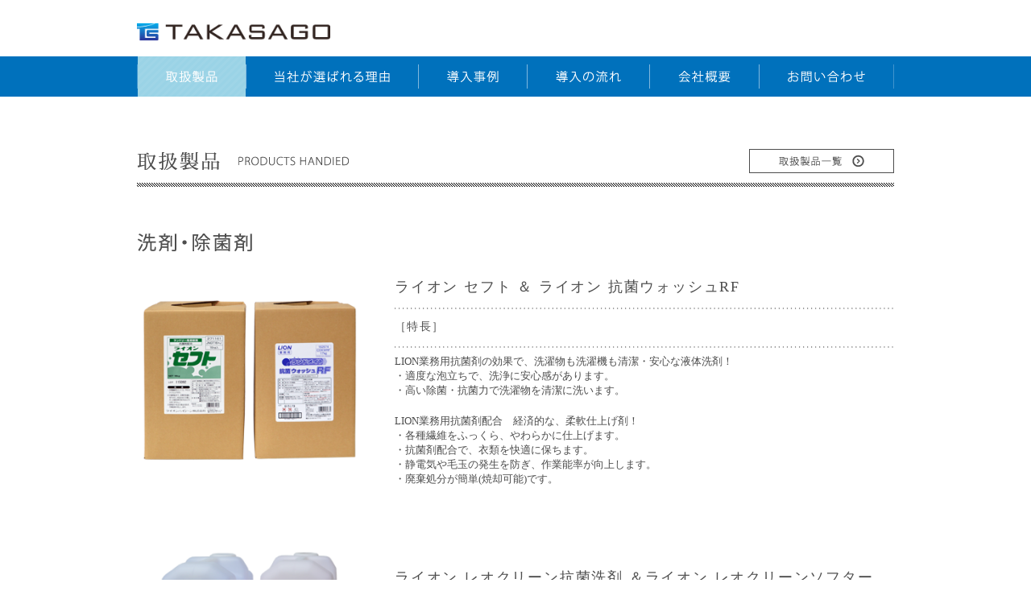

--- FILE ---
content_type: text/html
request_url: https://www.takasago-shoji.co.jp/products-04.html
body_size: 47452
content:
<!DOCTYPE HTML PUBLIC "-//W3C//DTD HTML 4.01 Transitional//EN">
<HTML lang="ja">
<HEAD>
<TITLE>洗剤・除菌剤｜業務用洗濯機の販売・設置メンテナンス｜茨城県水戸市｜株式会社高砂商事</TITLE>
<META NAME="keywords"content="業務用洗濯機,茨城,業務用洗剤,水戸,業務用乾燥機,修理,設計,クリーニング洗濯機,コインランドリー設置,コインランドリー洗濯機,介護用特殊浴槽,メンテナンス,蒸気ボイラー,温水ボイラー,生ゴミ処理機">
<meta name="Description" content="業務用洗濯機の販売から設置、メンテナンスや修理なら茨城県水戸市の高砂商事にお任せください。コインランドリー開業の設計、施設の浴場、業務用乾燥機の設置、各種ボイラーなどのメンテナンスも行っております。" >
<META http-equiv="Content-Type" content="text/html; charset=Shift_JIS">
<META http-equiv="Content-Style-Type" content="text/css">
		<link href="ability-style.css" rel="stylesheet" type="text/css">
<script src="js/jquery.min.js"></script>
<script src="js/jquery.bgswitcher.js"></script>   

<!-- ブログの記事一覧を表示するためのJavaScript その1-->
<!-- 全部で3つあります。 -->
		<script laguage="JavaScript">
		function displayFeed(results) {
    		var base = document.createElement("div");
    		for (var i = 0; i < results.length; i++) {
        		var entry = results[i];
        		var entryDiv = document.createElement("div");
        		var dateSpan = document.createElement("div");
        		var titleSpan = document.createElement("div");
        		var textSpan = document.createElement("div");
        		var lineDiv = document.createElement("div");
		
				dateSpan.setAttribute("class", "blog-main1_text");
				titleSpan.setAttribute("class", "blog-main2_text");
				textSpan.setAttribute("class", "blog-main3_text");
		
				lineDiv.setAttribute("style", "margin:0px 0px 0px;clear:both;width:100%; height:40px; background:url(index.data_/image.data_/image-dot-300-40.png) ");

        		dateSpan.appendChild(document.createTextNode(entry.pubdate));

        		var a  = document.createElement("a");
        		a.setAttribute("title", entry.title);
        		a.setAttribute("href",  entry.link);
        		titleSpan.appendChild(document.createTextNode(entry.title));
        		textSpan.appendChild(document.createTextNode(entry.leader));
        		entryDiv.appendChild(dateSpan);
        		entryDiv.appendChild(titleSpan);
        		entryDiv.appendChild(textSpan);
        		a.appendChild(entryDiv);
        		base.appendChild(a);
        		base.appendChild(lineDiv);
    		}
    		var container = document.getElementById("archives");
    		container.appendChild(base);
		}
		</script>
<!-- ここまで  style="height: 600px; width:100%;background-position:center; background-repeat:no-repeat;min-width: 100%;"-->
		<SCRIPT laguage="JavaScript">
	</SCRIPT>
<style type="text/css">
<!--
#topFader {background-position: center center; background-repeat: no-repeat;}
@media only screen and (min-width:1680px){
	#topFader {height: 600px; background-size: 1680px auto;}
}

@media only screen and (max-width:1679px) and (min-width:1185px){
	#topFader {height: 600px; background-size: 100% auto;}
}

@media only screen and (max-width:1185px){
	#topFader {padding-top: 50.6%; background-size: 100% auto;}
}
-->
</style>
		<csscriptdict import>
			<script type="text/javascript" src="GeneratedItems/CSScriptLib.js"></script>
		</csscriptdict>
		<csactiondict>
			<script type="text/javascript"><!--
var preloadFlag = false;
function preloadImages() {
	if (document.images) {
		pre_menu_04 = newImage('index.data_/menu-out.data_/menu_04.png');
		pre_menu_06 = newImage('index.data_/menu-out.data_/menu_06.png');
		pre_menu_08 = newImage('index.data_/menu-out.data_/menu_08.png');
		pre_menu_10 = newImage('index.data_/menu-out.data_/menu_10.png');
		pre_menu_12 = newImage('index.data_/menu-out.data_/menu_12.png');
		preloadFlag = true;
	}
}

// --></script>
		</csactiondict>
	</HEAD>
<BODY onLoad="preloadImages();" link="#4d4d4d" vlink="#4d4d4d" alink="#4d4d4d" LEFTMARGIN="0" TOPMARGIN="0" MARGINWIDTH="0" MARGINHEIGHT="0">
		<DIV align="center" style="width:100%; height:100%;">
			<TABLE border="0" cellpadding="0" cellspacing="0" style="width:100%; height:100%;">
				<TR>
					<TD style="width:100%; height:100%;" align="center" valign="top">
						<table width="100%" border="0" cellspacing="0" cellpadding="0" height="-1704">
							<tr height="10">
								<td valign="top" height="10"></td>
							</tr>
							<tr height="50">
								<td valign="top" height="50">
									<div align="center">
										<table width="980" border="0" cellspacing="0" cellpadding="0">
											<TR height="60">
												<td width="20" height="60"></td>
												<td width="940" height="60">
													<table width="940" border="0" cellspacing="0" cellpadding="0">
														<tr>
															<td width="240"><a href="index.html"><img src="index.data_/header-log.png" alt="" width="240" height="33" border="0"></a></td>
															<td width="460"></td>
															<td width="240"></td>
														</tr>
													</table>
												</td>
												<td width="20" height="60"></td>
											</TR>
										</table>
									</div>
								</td>
							</tr>
							<tr height="50">
								<td valign="top" height="50" background="index.data_/imge-main-back-01.png">
									<div align="center">
										<table width="980" border="0" cellspacing="0" cellpadding="0">
											<TR height="50">
												<td width="20" height="50"></td>
												<td width="940" height="50">
													<table id="_____01" width="940" border="0" cellspacing="0" cellpadding="0" height="50">
														<tr>
															<td><img src="index.data_/menu.data_/images/menu_01.png" alt="" height="50" width="1" border="0"></td>
															<td><img id="menu_02" src="index.data_/menu-out.data_/menu_02.png" alt="" name="menu_02" height="50" width="134" border="0"></td>
															<td><img src="index.data_/menu.data_/images/menu_03.png" alt="" height="50" width="1" border="0"></td>
															<td><a onMouseOver="changeImages('menu_04','index.data_/menu-out.data_/menu_04.png');return true" onMouseOut="changeImages('menu_04','index.data_/menu.data_/images/menu_04.png');return true" href="reasons.html"><img id="menu_04" src="index.data_/menu.data_/images/menu_04.png" alt="" name="menu_04" height="50" width="213" border="0"></a></td>
															<td><img src="index.data_/menu.data_/images/menu_05.png" alt="" height="50" width="1" border="0"></td>
															<td><a onMouseOver="changeImages('menu_06','index.data_/menu-out.data_/menu_06.png');return true" onMouseOut="changeImages('menu_06','index.data_/menu.data_/images/menu_06.png');return true" href="/works/"><img id="menu_06" src="index.data_/menu.data_/images/menu_06.png" alt="" name="menu_06" height="50" width="134" border="0"></a></td>
															<td><img src="index.data_/menu.data_/images/menu_07.png" alt="" height="50" width="1" border="0"></td>
															<td><a onMouseOver="changeImages('menu_08','index.data_/menu-out.data_/menu_08.png');return true" onMouseOut="changeImages('menu_08','index.data_/menu.data_/images/menu_08.png');return true" href="flow.html"><img id="menu_08" src="index.data_/menu.data_/images/menu_08.png" alt="" name="menu_08" height="50" width="151" border="0"></a></td>
															<td><img src="index.data_/menu.data_/images/menu_09.png" alt="" height="50" width="1" border="0"></td>
															<td><a onMouseOver="changeImages('menu_10','index.data_/menu-out.data_/menu_10.png');return true" onMouseOut="changeImages('menu_10','index.data_/menu.data_/images/menu_10.png');return true" href="company.html"><img id="menu_10" src="index.data_/menu.data_/images/menu_10.png" alt="" name="menu_10" height="50" width="135" border="0"></a></td>
															<td><img src="index.data_/menu.data_/images/menu_11.png" alt="" height="50" width="1" border="0"></td>
															<td><a onMouseOver="changeImages('menu_12','index.data_/menu-out.data_/menu_12.png');return true" onMouseOut="changeImages('menu_12','index.data_/menu.data_/images/menu_12.png');return true" href="/info/mail.cgi?id=info"><img id="menu_12" src="index.data_/menu.data_/images/menu_12.png" alt="" name="menu_12" height="50" width="166" border="0"></a></td>
															<td><img src="index.data_/menu.data_/images/menu_13.png" alt="" height="50" width="1" border="0"></td>
														</tr>
													</table>
												</td>
												<td width="20" height="50"></td>
											</TR>
										</table>
									</div>
								</td>
							</tr>
							<TR height="60">
								<td align="center" valign="top" height="60"></td>
							</TR>
							<tr>
								<td align="center" valign="top">
									<table width="980" border="0" cellspacing="0" cellpadding="0">
										<tr>
											<td width="20"></td>
											<td width="940">
												<table width="940" border="0" cellspacing="0" cellpadding="0">
													<tr height="40">
														<td width="940" height="40">
															<table width="940" border="0" cellspacing="0" cellpadding="0">
																<tr>
																	<td width="760"><img src="products.data_/products-title-01.png" alt="" width="700" height="40" border="0"></td>
																	<td width="180"><a href="products.html"><img src="products.data_/top-bottan-02.png" alt="" width="180" height="30" border="0"></a></td>
																</tr>
															</table>
														</td>
													</tr>
													<tr height="20">
														<td width="940" height="20" background="index.data_/imge.data_/a-line-900-20.png"></td>
													</tr>
													<tr height="40">
														<td width="940" height="40"></td>
													</tr>
													<tr>
														<td width="940"><img src="products-04.data_/title-01.png" alt="" width="400" height="40" border="0"></td>
													</tr>
													<tr height="20">
														<td width="940" height="20"></td>
													</tr>
													<tr>
														<td width="940">
															<table width="940" border="0" cellspacing="0" cellpadding="0">
																<tr>
																	<td width="280">
																		<div align="center">
																			<img src="products-04.data_/photo-01.png" alt="" width="280" height="226" border="0"></div>
																	</td>
																	<td width="40"></td>
																	<td width="620">
																		<table width="620" border="0" cellspacing="0" cellpadding="0">
																			<tr>
																				<td width="620"><span class="main2_text">ライオン セフト ＆ ライオン 抗菌ウォッシュRF</span></td>
																			</tr>
																			<tr height="20">
																				<td width="620" height="20" background="index.data_/imge.data_/dot-980-20.png"></td>
																			</tr>
																			<tr>
																				<td width="620"><span class="main3_text">［特長］</span></td>
																			</tr>
																			<tr height="20">
																				<td width="620" height="20" background="index.data_/imge.data_/dot-980-20.png"></td>
																			</tr>
																			<tr>
																				<td width="620"><span class="main4_text">LION業務用抗菌剤の効果で、洗濯物も洗濯機も清潔・安心な液体洗剤！<br>
																						・適度な泡立ちで、洗浄に安心感があります。<br>
																						・高い除菌・抗菌力で洗濯物を清潔に洗います。</span></td>
																			</tr>
																			<tr height="20">
																				<td width="620" height="20"></td>
																			</tr>
																			<tr>
																				<td width="620"><span class="main4_text">LION業務用抗菌剤配合　経済的な、柔軟仕上げ剤！<br>
																						・各種繊維をふっくら、やわらかに仕上げます。<br>
																						・抗菌剤配合で、衣類を快適に保ちます。<br>
																						・静電気や毛玉の発生を防ぎ、作業能率が向上します。<br>
																						・廃棄処分が簡単(焼却可能)です。</span></td>
																			</tr>
																		</table>
																	</td>
																</tr>
															</table>
														</td>
													</tr>
													<tr height="80">
														<td width="940" height="80"></td>
													</tr>
													<tr>
														<td width="940">
															<table width="940" border="0" cellspacing="0" cellpadding="0">
																<tr>
																	<td width="280">
																		<div align="center">
																			<img src="products-04.data_/photo-02.png" alt="" width="280" height="226" border="0"></div>
																	</td>
																	<td width="40"></td>
																	<td width="620">
																		<table width="620" border="0" cellspacing="0" cellpadding="0">
																			<tr>
																				<td width="620"><span class="main2_text">ライオン レオクリーン抗菌洗剤 ＆ライオン レオクリーンソフター</span></td>
																			</tr>
																			<tr height="20">
																				<td width="620" height="20" background="index.data_/imge.data_/dot-980-20.png"></td>
																			</tr>
																			<tr>
																				<td width="620"><span class="main3_text">［特長］</span></td>
																			</tr>
																			<tr height="20">
																				<td width="620" height="20" background="index.data_/imge.data_/dot-980-20.png"></td>
																			</tr>
																			<tr>
																				<td width="620"><span class="main4_text">LIONレオクリーン業務用抗菌液体洗剤<br>
																						・繊維の奥まで素早く浸透。染み込んだ汗や皮脂も強力に除去します。抗菌剤配合</span></td>
																			</tr>
																			<tr height="20">
																				<td width="620" height="20"></td>
																			</tr>
																			<tr>
																				<td width="620"><span class="main4_text">LIONレオクリーンソフター業務用柔軟剤<br>
																						・優れた柔軟効果で、繊維をふんわり柔らかな仕上がりに！</span></td>
																			</tr>
																		</table>
																	</td>
																</tr>
															</table>
														</td>
													</tr>
													<tr height="80">
														<td width="940" height="80"></td>
													</tr>
													<tr>
														<td width="940">
															<table width="940" border="0" cellspacing="0" cellpadding="0">
																<tr>
																	<td width="280">
																		<div align="center">
																			<img src="products-04.data_/photo-03.png" alt="" width="280" height="226" border="0"></div>
																	</td>
																	<td width="40"></td>
																	<td width="620">
																		<table width="620" border="0" cellspacing="0" cellpadding="0">
																			<tr>
																				<td width="620"><span class="main2_text">ELWソフター ＆ ELWソープ</span></td>
																			</tr>
																			<tr height="20">
																				<td width="620" height="20" background="index.data_/imge.data_/dot-980-20.png"></td>
																			</tr>
																			<tr>
																				<td width="620"><span class="main3_text">［特長］</span></td>
																			</tr>
																			<tr height="20">
																				<td width="620" height="20" background="index.data_/imge.data_/dot-980-20.png"></td>
																			</tr>
																			<tr>
																				<td width="620"><span class="main4_text">エレクトロラックスELWソープ業務用液体洗剤<br>
																						・低発泡性の強力な洗浄力を持ったアルカリ洗浄剤。<br>
																						・汚れを分解し、洗濯槽内部の汚れ付着を阻止し、菌の発生を最小限にして、臭いの発生防止。<br>
																						・強アルカリによる殺菌効果！<br>
																						・投入量は、通常の弱アルカリ洗剤（顆粒等）の1/3程度。<br>
																						・ダニ等にも効果あり！</span></td>
																			</tr>
																			<tr height="20">
																				<td width="620" height="20"></td>
																			</tr>
																			<tr>
																				<td width="620"><span class="main4_text">エレクトロラックスELWソフター業務用液体柔軟剤<br>
																						・排水を中和させ環境負荷低減！<br>
																						・アルアリ洗浄による洗濯物のアルカリ度を中和させ、生地を保護し肌触りをソフトに。</span></td>
																			</tr>
																		</table>
																	</td>
																</tr>
															</table>
														</td>
													</tr>
													<tr height="80">
														<td width="940" height="80"></td>
													</tr>
													<tr>
														<td width="940">
															<table width="940" border="0" cellspacing="0" cellpadding="0">
																<tr>
																	<td width="280">
																		<div align="center">
																			<img src="products-04.data_/photo-04.png" alt="" width="280" height="226" border="0"></div>
																	</td>
																	<td width="40"></td>
																	<td width="620">
																		<table width="620" border="0" cellspacing="0" cellpadding="0">
																			<tr>
																				<td width="620"><span class="main2_text">ELWバクテリオ ＆ ELWオキシパワー</span></td>
																			</tr>
																			<tr height="20">
																				<td width="620" height="20" background="index.data_/imge.data_/dot-980-20.png"></td>
																			</tr>
																			<tr>
																				<td width="620"><span class="main3_text">［特長］</span></td>
																			</tr>
																			<tr height="20">
																				<td width="620" height="20" background="index.data_/imge.data_/dot-980-20.png"></td>
																			</tr>
																			<tr>
																				<td width="620"><span class="main4_text">エレクトロラックスELWバクテリオ業務用除菌剤<br>
																						・洗濯機内及び排水管等の除菌ができる！<br>
																						・MRSAに効果あり！<br>
																						・毎回除菌により清潔な状態が保てる。</span></td>
																			</tr>
																			<tr height="20">
																				<td width="620" height="20"></td>
																			</tr>
																			<tr>
																				<td width="620"><span class="main4_text">エレクトロラックスELWオキシパワー業務用酸素系漂白剤<br>
																						・過酸化水素水35%濃度を使用している為、漂白性に優れており水と炭酸ガスに分解、無公害の製品。<br>
																						・色物洗濯も可能。<br>
																						・機械へのダメージが塩素系漂白剤に比べ少ない。<br>
																						・汚物除去機によりオムツの黄ばみ等の漂白も可能。</span></td>
																			</tr>
																		</table>
																	</td>
																</tr>
															</table>
														</td>
													</tr>
													<tr height="80">
														<td width="940" height="80"></td>
													</tr>
													<tr>
														<td width="940">
															<table width="940" border="0" cellspacing="0" cellpadding="0">
																<tr>
																	<td width="280">
																		<div align="center">
																			<img src="products-04.data_/photo-05.png" alt="" width="280" height="226" border="0"></div>
																	</td>
																	<td width="40"></td>
																	<td width="620">
																		<table width="620" border="0" cellspacing="0" cellpadding="0">
																			<tr>
																				<td width="620"><span class="main2_text">ライオン シーローLS</span></td>
																			</tr>
																			<tr height="20">
																				<td width="620" height="20" background="index.data_/imge.data_/dot-980-20.png"></td>
																			</tr>
																			<tr>
																				<td width="620"><span class="main3_text">［特長］</span></td>
																			</tr>
																			<tr height="20">
																				<td width="620" height="20" background="index.data_/imge.data_/dot-980-20.png"></td>
																			</tr>
																			<tr>
																				<td width="620"><span class="main4_text">LIONシーローLS業務用蛍光剤配合液体洗剤<br>
																						・洗浄力に優れたアルカリ液体洗剤。<br>
																						・低粘度タイプなので洗剤自動投入機に最適です。<br>
																						・繰り返し洗浄で白さがさえます。 <br>
																						・泡立ちが少なく、すすぎが簡単です。<br>
																						・ワッシャー、シーツローラーの滑りがスムーズで、作業性が向上します。<br>
																						・廃棄が容易な新包材。<br>
																						・蛍光剤配合、無リン。</span></td>
																			</tr>
																		</table>
																	</td>
																</tr>
															</table>
														</td>
													</tr>
													<tr height="80">
														<td width="940" height="80"></td>
													</tr>
													<tr>
														<td width="940">
															<table width="940" border="0" cellspacing="0" cellpadding="0">
																<tr>
																	<td width="280">
																		<div align="center">
																			<img src="products-04.data_/photo-06.png" alt="" width="280" height="226" border="0"></div>
																	</td>
																	<td width="40"></td>
																	<td width="620">
																		<table width="620" border="0" cellspacing="0" cellpadding="0">
																			<tr>
																				<td width="620"><span class="main2_text">ライオン 抗菌ファブキーパーST</span></td>
																			</tr>
																			<tr height="20">
																				<td width="620" height="20" background="index.data_/imge.data_/dot-980-20.png"></td>
																			</tr>
																			<tr>
																				<td width="620"><span class="main3_text">［特長］</span></td>
																			</tr>
																			<tr height="20">
																				<td width="620" height="20" background="index.data_/imge.data_/dot-980-20.png"></td>
																			</tr>
																			<tr>
																				<td width="620"><span class="main4_text">LION抗菌ファブキーパーST<br>
																						・強力な抗菌効果で繊維を清潔に保つ。<br>
																						・臭気発生の抑制にも効果あり！<br>
																						・MRSAに効果あり！</span></td>
																			</tr>
																		</table>
																	</td>
																</tr>
															</table>
														</td>
													</tr>
													<tr height="80">
														<td width="940" height="80"></td>
													</tr>
													<tr>
														<td width="940">
															<table width="940" border="0" cellspacing="0" cellpadding="0">
																<tr>
																	<td width="280">
																		<div align="center">
																			<img src="products-04.data_/photo-07.png" alt="" width="280" height="226" border="0"></div>
																	</td>
																	<td width="40"></td>
																	<td width="620">
																		<table width="620" border="0" cellspacing="0" cellpadding="0">
																			<tr>
																				<td width="620"><span class="main2_text">ライオン ニューメルティ</span></td>
																			</tr>
																			<tr height="20">
																				<td width="620" height="20" background="index.data_/imge.data_/dot-980-20.png"></td>
																			</tr>
																			<tr>
																				<td width="620"><span class="main3_text">［特長］</span></td>
																			</tr>
																			<tr height="20">
																				<td width="620" height="20" background="index.data_/imge.data_/dot-980-20.png"></td>
																			</tr>
																			<tr>
																				<td width="620"><span class="main4_text">LIONニューメルティー業務用洗濯消臭剤<br>
																						・高分子・植物消臭エキス配合！<br>
																						・おむつや夏場のタオル等の異臭対策に最適！</span></td>
																			</tr>
																		</table>
																	</td>
																</tr>
															</table>
														</td>
													</tr>
													<tr height="80">
														<td width="940" height="80"></td>
													</tr>
													<tr>
														<td width="940">
															<table width="940" border="0" cellspacing="0" cellpadding="0">
																<tr>
																	<td width="280">
																		<div align="center">
																			<img src="products-04.data_/photo-08.png" alt="" width="280" height="226" border="0"></div>
																	</td>
																	<td width="40"></td>
																	<td width="620">
																		<table width="620" border="0" cellspacing="0" cellpadding="0">
																			<tr>
																				<td width="620"><span class="main2_text">ゲンブ ソフターエイト ＆ ゲンブ リキッドセブン</span></td>
																			</tr>
																			<tr height="20">
																				<td width="620" height="20" background="index.data_/imge.data_/dot-980-20.png"></td>
																			</tr>
																			<tr>
																				<td width="620"><span class="main3_text">［特長］</span></td>
																			</tr>
																			<tr height="20">
																				<td width="620" height="20" background="index.data_/imge.data_/dot-980-20.png"></td>
																			</tr>
																			<tr>
																				<td width="620"><span class="main4_text">ゲンブリキッドセブン濃縮タイプ液体洗剤<br>
																						・業界初の7倍性能タイプでごみ量が極端に低減でき環境にやさしい！<br>
																						・高濃度・高性能で使用量が少なくて済み経済的です。<br>
																						・浸透力・乳化力の強い界面活性剤の働きで、ひどい汚れに対しても優れた洗浄効果を発揮します。<br>
																						・粉末洗剤に少量併用するだけで再洗いを減らすことができます。</span></td>
																			</tr>
																			<tr height="20">
																				<td width="620" height="20"></td>
																			</tr>
																			<tr>
																				<td width="620"><span class="main4_text">ゲンブソフターエイト+濃縮タイプ液体柔軟剤<br>
																						・業界初の8倍性能タイプで、高濃度・高性能で使用量が少なくて済み経済的です。<br>
																						・繊維もふっくら爽やかに仕上げ、静電気も防止します。<br>
																						・抗菌剤配合で衛生的に仕上がります。<br>
																						・繊維の吸水性をほとんど損ないません。</span></td>
																			</tr>
																		</table>
																	</td>
																</tr>
															</table>
														</td>
													</tr>
													<tr height="80">
														<td width="940" height="80"></td>
													</tr>
													<tr>
														<td width="940">
															<div align="center"> <a href="/works/?cat=14"><img src="products-04.data_/link-bottan-04.png" alt="" width="240" height="40" border="0"></a></div>
														</td>
													</tr>
													<tr height="40">
														<td width="940" height="40"></td>
													</tr>
													<tr>
														<td width="940">
															<div align="center">
																<a href="products.html"><img src="products.data_/top-bottan-01.png" alt="" width="240" height="40" border="0"></a></div>
														</td>
													</tr>
												</table>
											</td>
											<td width="20"></td>
										</tr>
									</table>
								</td>
							</tr>
							<tr height="80">
								<td align="center" valign="top" height="80"></td>
							</tr>
							<TR height="400">
								<td align="center" valign="top" height="400" style="width:100%;background-image:url(index.data_/index-photo-05.png); background-position:center; background-repeat:no-repeat;">
									<table width="980" border="0" cellspacing="0" cellpadding="0">
										<tr>
											<td width="20"></td>
											<td width="940"></td>
											<td width="20"></td>
										</tr>
									</table>
								</td>
							</TR>
							<TR height="80">
								<td align="center" valign="top" height="80" >
									<table width="980" border="0" cellspacing="0" cellpadding="0">
										<tr height="60">
											<td width="20" height="60"></td>
											<td width="940" height="60"></td>
											<td width="20" height="60"></td>
										</tr>
										<tr>
											<td width="20"></td>
											<td width="940">
												<table width="940" border="0" cellspacing="0" cellpadding="0">
													<tr>
														<td valign="top" width="270">
															<table width="270" border="0" cellspacing="0" cellpadding="0">
																<tr>
																	<td width="270">
																		<table width="270" border="0" cellspacing="0" cellpadding="0">
																			<tr>
																				<td width="270"><img src="index.data_/footer-menu-01.png" alt="" width="205" height="30" border="0"></td>
																			</tr>
																			<tr height="20">
																				<td width="270" height="20" background="index.data_/imge.data_/a-line-900-20.png"></td>
																			</tr>
																			<tr>
																				<td width="270">
																					<table width="270" border="0" cellspacing="0" cellpadding="0">
																						<tr>
																							<td width="270">
																								<table width="270" border="0" cellspacing="0" cellpadding="0">
																									<tr>
																										<td width="20"><img src="index.data_/imge.data_/i-con-footer.png" alt="" width="18" height="18" border="0"></td>
																										<td width="250"><span class="footer_text"><a href="products-01.html">洗濯機・乾燥機</a></span></td>
																									</tr>
																								</table>
																							</td>
																						</tr>
																						<tr height="20">
																							<td width="270" height="20" background="index.data_/imge.data_/dot-980-20.png"></td>
																						</tr>
																						<tr>
																							<td width="270">
																								<table width="270" border="0" cellspacing="0" cellpadding="0">
																									<tr>
																										<td width="20"><img src="index.data_/imge.data_/i-con-footer.png" alt="" width="18" height="18" border="0"></td>
																										<td width="250"><span class="footer_text"><a href="products-02.html">コイン機器</a></span></td>
																									</tr>
																								</table>
																							</td>
																						</tr>
																						<tr height="20">
																							<td width="270" height="20" background="index.data_/imge.data_/dot-980-20.png"></td>
																						</tr>
																						<tr>
																							<td width="270">
																								<table width="270" border="0" cellspacing="0" cellpadding="0">
																									<tr>
																										<td width="20"><img src="index.data_/imge.data_/i-con-footer.png" alt="" width="18" height="18" border="0"></td>
																										<td width="250"><span class="footer_text"><a href="products-03.html">汚物除去機</a></span></td>
																									</tr>
																								</table>
																							</td>
																						</tr>
																						<tr height="20">
																							<td width="270" height="20" background="index.data_/imge.data_/dot-980-20.png"></td>
																						</tr>
																						<tr>
																							<td width="270">
																								<table width="270" border="0" cellspacing="0" cellpadding="0">
																									<tr>
																										<td width="20"><img src="index.data_/imge.data_/i-con-footer.png" alt="" width="18" height="18" border="0"></td>
																										<td width="250"><span class="footer-out_text">洗剤・除菌剤</span></td>
																									</tr>
																								</table>
																							</td>
																						</tr>
																						<tr height="20">
																							<td width="270" height="20" background="index.data_/imge.data_/dot-980-20.png"></td>
																						</tr>
																						<tr>
																							<td width="270">
																								<table width="270" border="0" cellspacing="0" cellpadding="0">
																									<tr>
																										<td width="20"><img src="index.data_/imge.data_/i-con-footer.png" alt="" width="18" height="18" border="0"></td>
																										<td width="250"><span class="footer_text"><a href="products-05.html">厨房洗剤</a></span></td>
																									</tr>
																								</table>
																							</td>
																						</tr>
																						<tr height="20">
																							<td width="270" height="20" background="index.data_/imge.data_/dot-980-20.png"></td>
																						</tr>
																					</table>
																				</td>
																			</tr>
																			<tr height="40">
																				<td width="270" height="40"></td>
																			</tr>
																			<tr>
																				<td width="270">
																					<table width="270" border="0" cellspacing="0" cellpadding="0">
																						<tr>
																							<td width="270"><img src="index.data_/footer-menu-02.png" alt="" width="205" height="30" border="0"></td>
																						</tr>
																						<tr height="20">
																							<td width="270" height="20" background="index.data_/imge.data_/a-line-900-20.png"></td>
																						</tr>
																						<tr>
																							<td width="270">
																								<table width="270" border="0" cellspacing="0" cellpadding="0">
																									<tr>
																										<td width="270">
																											<table width="270" border="0" cellspacing="0" cellpadding="0">
																												<tr>
																													<td width="20"><img src="index.data_/imge.data_/i-con-footer.png" alt="" width="18" height="18" border="0"></td>
																													<td width="250"><span class="footer_text"><a href="reasons.html">当社が選ばれる理由</a></span></td>
																												</tr>
																											</table>
																										</td>
																									</tr>
																									<tr height="20">
																										<td width="270" height="20" background="index.data_/imge.data_/dot-980-20.png"></td>
																									</tr>
																								</table>
																							</td>
																						</tr>
																					</table>
																				</td>
																			</tr>
																			<tr height="40">
																				<td width="270" height="40"></td>
																			</tr>
																			<tr>
																				<td width="270">
																					<table width="270" border="0" cellspacing="0" cellpadding="0">
																						<tr>
																							<td width="270"><img src="index.data_/footer-menu-08.png" alt="" width="205" height="30" border="0"></td>
																						</tr>
																						<tr height="20">
																							<td width="270" height="20" background="index.data_/imge.data_/a-line-900-20.png"></td>
																						</tr>
																						<tr>
																							<td width="270">
																								<table width="270" border="0" cellspacing="0" cellpadding="0">
																									<tr>
																										<td width="270">
																											<table width="270" border="0" cellspacing="0" cellpadding="0">
																												<tr>
																													<td width="20"><img src="index.data_/imge.data_/i-con-footer.png" alt="" width="18" height="18" border="0"></td>
																													<td width="250"><span class="footer_text"><a href="design.html">設計協力</a></span></td>
																												</tr>
																											</table>
																										</td>
																									</tr>
																									<tr height="20">
																										<td width="270" height="20" background="index.data_/imge.data_/dot-980-20.png"></td>
																									</tr>
																								</table>
																							</td>
																						</tr>
																					</table>
																				</td>
																			</tr>
																		</table>
																	</td>
																</tr>
															</table>
														</td>
														<td width="65"></td>
														<td valign="top" width="270">
															<table width="270" border="0" cellspacing="0" cellpadding="0">
																<tr>
																	<td width="270">
																		<table width="270" border="0" cellspacing="0" cellpadding="0">
																			<tr>
																				<td width="270"><img src="index.data_/footer-menu-03.png" alt="" width="205" height="30" border="0"></td>
																			</tr>
																			<tr height="20">
																				<td width="270" height="20" background="index.data_/imge.data_/a-line-900-20.png"></td>
																			</tr>
																			<tr>
																				<td width="270">
																					<table width="270" border="0" cellspacing="0" cellpadding="0">
																						<tr>
																							<td width="270">
																								<table width="270" border="0" cellspacing="0" cellpadding="0">
																									<tr>
																										<td width="20"><img src="index.data_/imge.data_/i-con-footer.png" alt="" width="18" height="18" border="0"></td>
																										<td width="250"><span class="footer_text"><a href="/works/">導入事例</a></span></td>
																									</tr>
																								</table>
																							</td>
																						</tr>
																						<tr height="20">
																							<td width="270" height="20" background="index.data_/imge.data_/dot-980-20.png"></td>
																						</tr>
																					</table>
																				</td>
																			</tr>
																		</table>
																	</td>
																</tr>
																<tr height="40">
																	<td width="270" height="40"></td>
																</tr>
																<tr>
																	<td width="270">
																		<table width="270" border="0" cellspacing="0" cellpadding="0">
																			<tr>
																				<td width="270"><img src="index.data_/footer-menu-04.png" alt="" width="205" height="30" border="0"></td>
																			</tr>
																			<tr height="20">
																				<td width="270" height="20" background="index.data_/imge.data_/a-line-900-20.png"></td>
																			</tr>
																			<tr>
																				<td width="270">
																					<table width="270" border="0" cellspacing="0" cellpadding="0">
																						<tr>
																							<td width="270">
																								<table width="270" border="0" cellspacing="0" cellpadding="0">
																									<tr>
																										<td width="20"><img src="index.data_/imge.data_/i-con-footer.png" alt="" width="18" height="18" border="0"></td>
																										<td width="250"><span class="footer_text"><a href="flow.html">導入の流れ</a></span></td>
																									</tr>
																								</table>
																							</td>
																						</tr>
																						<tr height="20">
																							<td width="270" height="20" background="index.data_/imge.data_/dot-980-20.png"></td>
																						</tr>
																					</table>
																				</td>
																			</tr>
																		</table>
																	</td>
																</tr>
															</table>
														</td>
														<td width="65"></td>
														<td valign="top" width="270">
															<table width="270" border="0" cellspacing="0" cellpadding="0">
																<tr>
																	<td width="270">
																		<table width="270" border="0" cellspacing="0" cellpadding="0">
																			<tr>
																				<td width="270"><img src="index.data_/footer-menu-05.png" alt="" width="205" height="30" border="0"></td>
																			</tr>
																			<tr height="20">
																				<td width="270" height="20" background="index.data_/imge.data_/a-line-900-20.png"></td>
																			</tr>
																			<tr>
																				<td width="270">
																					<table width="270" border="0" cellspacing="0" cellpadding="0">
																						<tr>
																							<td width="270">
																								<table width="270" border="0" cellspacing="0" cellpadding="0">
																									<tr>
																										<td width="20"><img src="index.data_/imge.data_/i-con-footer.png" alt="" width="18" height="18" border="0"></td>
																										<td width="250"><span class="footer_text"><a href="company.html">会社概要</a></span></td>
																									</tr>
																								</table>
																							</td>
																						</tr>
																						<tr height="20">
																							<td width="270" height="20" background="index.data_/imge.data_/dot-980-20.png"></td>
																						</tr>
																					</table>
																				</td>
																			</tr>
																		</table>
																	</td>
																</tr>
																<tr height="40">
																	<td width="270" height="40"></td>
																</tr>
																<tr>
																	<td width="270">
																		<table width="270" border="0" cellspacing="0" cellpadding="0">
																			<tr>
																				<td width="270"><img src="index.data_/footer-menu-06.png" alt="" width="205" height="30" border="0"></td>
																			</tr>
																			<tr height="20">
																				<td width="270" height="20" background="index.data_/imge.data_/a-line-900-20.png"></td>
																			</tr>
																			<tr>
																				<td width="270">
																					<table width="270" border="0" cellspacing="0" cellpadding="0">
																						<tr>
																							<td width="270">
																								<table width="270" border="0" cellspacing="0" cellpadding="0">
																									<tr>
																										<td width="20"><img src="index.data_/imge.data_/i-con-footer.png" alt="" width="18" height="18" border="0"></td>
																										<td width="250"><span class="footer_text"><a href="/info/mail.cgi?id=info">お問い合わせ</a></span></td>
																									</tr>
																								</table>
																							</td>
																						</tr>
																						<tr height="20">
																							<td width="270" height="20" background="index.data_/imge.data_/dot-980-20.png"></td>
																						</tr>
																					</table>
																				</td>
																			</tr>
																		</table>
																	</td>
																</tr>
																<tr height="40">
																	<td width="270" height="40"></td>
																</tr>
																<tr>
																	<td width="270">
																		<table width="270" border="0" cellspacing="0" cellpadding="0">
																			<tr>
																				<td width="270"><img src="index.data_/footer-menu-07.png" alt="" width="205" height="30" border="0"></td>
																			</tr>
																			<tr height="20">
																				<td width="270" height="20" background="index.data_/imge.data_/a-line-900-20.png"></td>
																			</tr>
																			<tr>
																				<td width="270">
																					<table width="270" border="0" cellspacing="0" cellpadding="0">
																						<tr>
																							<td width="270">
																								<table width="270" border="0" cellspacing="0" cellpadding="0">
																									<tr>
																										<td width="20"><img src="index.data_/imge.data_/i-con-footer.png" alt="" width="18" height="18" border="0"></td>
																										<td width="250"><span class="footer_text"><a href="site-policy.html">サイトポリシー</a></span></td>
																									</tr>
																								</table>
																							</td>
																						</tr>
																						<tr height="20">
																							<td width="270" height="20" background="index.data_/imge.data_/dot-980-20.png"></td>
																						</tr>
																						<tr>
																							<td width="270">
																								<table width="270" border="0" cellspacing="0" cellpadding="0">
																									<tr>
																										<td width="20"><img src="index.data_/imge.data_/i-con-footer.png" alt="" width="18" height="18" border="0"></td>
																										<td width="250"><span class="footer_text"><a href="privacy-policy.html">プライバシーポリシー</a></span></td>
																									</tr>
																								</table>
																							</td>
																						</tr>
																						<tr height="20">
																							<td width="270" height="20" background="index.data_/imge.data_/dot-980-20.png"></td>
																						</tr>
																					</table>
																				</td>
																			</tr>
																		</table>
																	</td>
																</tr>
															</table>
														</td>
													</tr>
												</table>
											</td>
											<td width="20"></td>
										</tr>
										<tr height="60">
											<td width="20" height="60"></td>
											<td width="940" height="60"></td>
											<td width="20" height="60"></td>
										</tr>
									</table>
								</td>
							</TR>
							<TR height="240">
										<td valign="top" height="240" background="index.data_/imge-main-back.png">
											<div align="center">
										<table width="980" border="0" cellspacing="0" cellpadding="0">
											<TR height="240">
												<td width="20" height="240"></td>
												<td width="940" height="240">
													<table width="940" border="0" cellspacing="0" cellpadding="0">
														<tr>
															<td width="360">
																<table width="360" border="0" cellspacing="0" cellpadding="0">
																	<tr>
																		<td width="360"><a href="index.html"><img src="index.data_/footer-logo.png" alt="" width="250" height="35" border="0"></a></td>
																	</tr>
																	<tr height="5">
																		<td width="360" height="5"></td>
																	</tr>
																	<tr>
																		<td width="360"><span class="footer_text">〒311-4204　茨城県水戸市田谷町3083-1</span></td>
																	</tr>
																	<tr>
																		<td width="360"><span class="footer_text">TEL.029-239-7017　FAX.029-239-7098</span></td>
																	</tr>
																</table>
															</td>
															<td width="40"></td>
															<td valign="bottom" width="540">
																<div align="right">
																	<span class="copyright_text">Copyright (C) 2021 TAKASAGO SHOJI Co., Ltd. All rights reserved.</span></div>
															</td>
														</tr>
													</table>
												</td>
												<td width="20" height="240"></td>
											</TR></table>
									</div>
										</td>
									</TR>
						</table>
    </TABLE>
		</DIV>
	</BODY>
</HTML>

--- FILE ---
content_type: text/css
request_url: https://www.takasago-shoji.co.jp/ability-style.css
body_size: 4527
content:
body   { text-decoration: none; background-repeat: no-repeat; margin: 0; padding: 0 }
.main_text
	          { color: #4d4d4d; font-size: 14px; font-family: Osaka-等幅, Osaka, "ヒラギノ角ゴ Pro W3", 平成角ゴシック, "ＭＳ ゴシック", "ＭＳ Ｐゴシック"; font-style: normal; font-weight: normal; line-height: 18px; font-stretch: normal; text-decoration: none; letter-spacing: 0.1em }
.main1_text-out { color: #06c; font-size: 14px; font-family: "ＭＳ ゴシック", "ＭＳ Ｐゴシック", "ヒラギノ角ゴ Pro W3", Osaka-等幅, Osaka, 平成角ゴシック; font-style: normal; font-weight: normal; line-height: 18px; font-stretch: normal; text-decoration: none; letter-spacing: 0.1em }
.main1_text
	          { color: #4d4d4d; font-size: 24px; font-family: Osaka-等幅, Osaka, "ヒラギノ角ゴ Pro W3", 平成角ゴシック, "ＭＳ ゴシック", "ＭＳ Ｐゴシック"; font-style: normal; font-weight: normal; line-height: 36px; font-stretch: normal; text-decoration: none }

.main2_text
	           { color: #4d4d4d; font-size: 18px; font-family: Osaka-等幅, Osaka, "ヒラギノ角ゴ Pro W3", 平成角ゴシック, "ＭＳ ゴシック", "ＭＳ Ｐゴシック"; font-style: normal; font-weight: normal; line-height: 32px; font-stretch: normal; text-decoration: none; letter-spacing: 0.1em }
.main2_text-out { color: #06c; font-size: 18px; font-family: "ＭＳ ゴシック", "ＭＳ Ｐゴシック", "ヒラギノ角ゴ Pro W3", Osaka-等幅, Osaka, 平成角ゴシック; font-style: normal; font-weight: normal; line-height: 36px; font-stretch: normal; text-decoration: none; letter-spacing: 0.1em }
.main3_text    { color: #4d4d4d; font-size: 14px; font-family: Osaka-等幅, Osaka, "ヒラギノ角ゴ Pro W3", "ＭＳ ゴシック", "ＭＳ Ｐゴシック"; font-style: normal; font-weight: normal; line-height: 28px; font-stretch: normal; text-decoration: none; letter-spacing: 0.1em }
.main3_text-out { color: #06c; font-size: 14px; font-family: "ＭＳ ゴシック", "ＭＳ Ｐゴシック", "ヒラギノ角ゴ Pro W3", Osaka-等幅, Osaka, 平成角ゴシック; font-style: normal; font-weight: normal; line-height: 28px; font-stretch: normal; text-decoration: none; letter-spacing: 0.1em }
.main4_text { color: #4d4d4d; font-size: 13px; font-family: "ＭＳ ゴシック", "ＭＳ Ｐゴシック", "ヒラギノ角ゴ Pro W3", Osaka-等幅, Osaka, 平成角ゴシック; font-style: normal; font-weight: normal; line-height: 18px; font-stretch: normal; text-decoration: none }
.footer_text
	          { color: #4d4d4d; font-size: 13px; font-family: "ＭＳ ゴシック", "ＭＳ Ｐゴシック", "ヒラギノ角ゴ Pro W3", Osaka-等幅, Osaka, 平成角ゴシック; font-style: normal; font-weight: normal; line-height: 18px; font-stretch: normal; text-decoration: none; letter-spacing: 0.1em }
.footer-out_text   { color: #06c; font-size: 13px; font-family: "ＭＳ ゴシック", "ＭＳ Ｐゴシック", "ヒラギノ角ゴ Pro W3", Osaka-等幅, Osaka, 平成角ゴシック; font-style: normal; font-weight: normal; line-height: 18px; font-stretch: normal; text-decoration: none; letter-spacing: 0.1em }
.copyright_text
	          { color: #4d4d4d; font-size: 12px; font-family: Verdana, Arial, Helvetica, sans-serif; font-style: normal; font-weight: normal; line-height: 18px; font-stretch: normal; letter-spacing: 0.1em }
.cms-main-1_text   { color: #4d4d4d; font-size: 14px; font-family: "ＭＳ ゴシック", "ＭＳ Ｐゴシック", "ヒラギノ角ゴ Pro W3", Osaka-等幅, Osaka, 平成角ゴシック; font-style: normal; font-weight: normal; line-height: 18px; font-stretch: normal; text-decoration: none; letter-spacing: 0.1em }
.cms-main-2_text  { color: #06c; font-size: 18px; font-family: "ＭＳ ゴシック", "ＭＳ Ｐゴシック", "ヒラギノ角ゴ Pro W3", Osaka-等幅, Osaka, 平成角ゴシック; font-style: normal; font-weight: normal; line-height: 32px; font-stretch: normal; text-decoration: none }
.cms-main-3_text  { color: #4d4d4d; font-size: 14px; font-family: "ＭＳ ゴシック", "ＭＳ Ｐゴシック", "ヒラギノ角ゴ Pro W3", Osaka-等幅, Osaka, 平成角ゴシック; font-style: normal; font-weight: normal; line-height: 28px; font-stretch: normal; text-decoration: none; letter-spacing: 0.1em }
a:hover    { color: #06c; font-style: normal; font-weight: normal; font-stretch: normal; text-decoration: none }
a:link  { text-decoration: none }
a:visited  { text-decoration: none }
a:active  { text-decoration: none }


#topFader {background-position: center center; background-repeat: no-repeat;}
@media only screen and (min-width:1680px){
	#topFader {height: 600px; background-size: 1680px auto;}
}

@media only screen and (max-width:1679px) and (min-width:1185px){
	#topFader {height: 600px; background-size: 100% auto;}
}

@media only screen and (max-width:1185px){
	#topFader {padding-top: 50.6%; background-size: 100% auto;}
}

